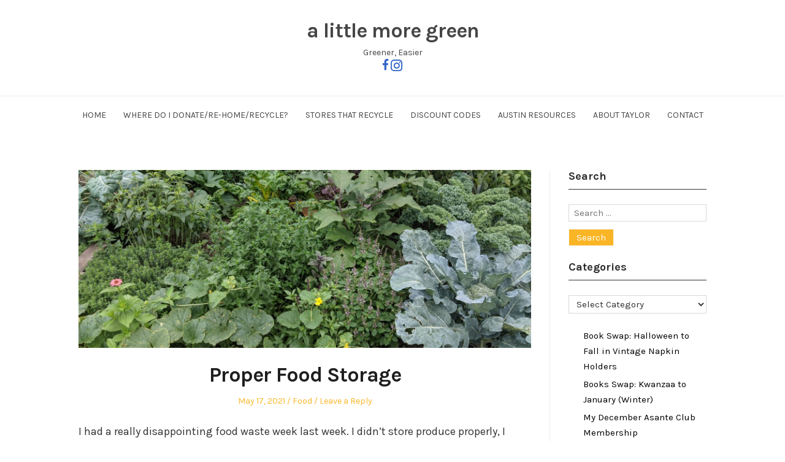

--- FILE ---
content_type: text/html; charset=UTF-8
request_url: https://alittlemore.green/proper-food-storage/
body_size: 12696
content:
<!DOCTYPE html>
<html dir="ltr" lang="en-US" prefix="og: https://ogp.me/ns#" class="no-js">
<head>
	<meta charset="UTF-8" /> 
	<meta name="viewport" content="width=device-width, initial-scale=1" />
	<link rel="profile" href="http://gmpg.org/xfn/11">
		<link rel="pingback" href="https://alittlemore.green/xmlrpc.php">
	    <link rel="stylesheet" href="https://use.fontawesome.com/releases/v5.8.1/css/all.css" integrity="sha384-50oBUHEmvpQ+1lW4y57PTFmhCaXp0ML5d60M1M7uH2+nqUivzIebhndOJK28anvf" crossorigin="anonymous">
	<script>(function(html){html.className = html.className.replace(/\bno-js\b/,'js')})(document.documentElement);</script>
<title>Proper Food Storage - a little more green</title>
	<style>img:is([sizes="auto" i], [sizes^="auto," i]) { contain-intrinsic-size: 3000px 1500px }</style>
	
		<!-- All in One SEO 4.9.3 - aioseo.com -->
	<meta name="description" content="I had a really disappointing food waste week last week. I didn&#039;t store produce properly, I didn&#039;t eat food when I should have, and I had to compost a lot. My first exposure to a comprehensive list of how to store fruit and vegetables was in Plastic-Free: How I Kicked the Plastic Habit and How" />
	<meta name="robots" content="max-image-preview:large" />
	<meta name="author" content="Taylor"/>
	<link rel="canonical" href="https://alittlemore.green/proper-food-storage/" />
	<meta name="generator" content="All in One SEO (AIOSEO) 4.9.3" />
		<meta property="og:locale" content="en_US" />
		<meta property="og:site_name" content="a little more green - Greener, Easier" />
		<meta property="og:type" content="article" />
		<meta property="og:title" content="Proper Food Storage - a little more green" />
		<meta property="og:description" content="I had a really disappointing food waste week last week. I didn&#039;t store produce properly, I didn&#039;t eat food when I should have, and I had to compost a lot. My first exposure to a comprehensive list of how to store fruit and vegetables was in Plastic-Free: How I Kicked the Plastic Habit and How" />
		<meta property="og:url" content="https://alittlemore.green/proper-food-storage/" />
		<meta property="article:published_time" content="2021-05-17T08:25:00+00:00" />
		<meta property="article:modified_time" content="2021-05-17T13:25:48+00:00" />
		<meta name="twitter:card" content="summary_large_image" />
		<meta name="twitter:title" content="Proper Food Storage - a little more green" />
		<meta name="twitter:description" content="I had a really disappointing food waste week last week. I didn&#039;t store produce properly, I didn&#039;t eat food when I should have, and I had to compost a lot. My first exposure to a comprehensive list of how to store fruit and vegetables was in Plastic-Free: How I Kicked the Plastic Habit and How" />
		<script type="application/ld+json" class="aioseo-schema">
			{"@context":"https:\/\/schema.org","@graph":[{"@type":"BlogPosting","@id":"https:\/\/alittlemore.green\/proper-food-storage\/#blogposting","name":"Proper Food Storage - a little more green","headline":"Proper Food Storage","author":{"@id":"https:\/\/alittlemore.green\/author\/user\/#author"},"publisher":{"@id":"https:\/\/alittlemore.green\/#organization"},"image":{"@type":"ImageObject","url":"https:\/\/alittlemore.green\/wp-content\/uploads\/2021\/05\/garden-05-16-21-scaled.jpg","width":2560,"height":1006},"datePublished":"2021-05-17T08:25:00+00:00","dateModified":"2021-05-17T13:25:48+00:00","inLanguage":"en-US","mainEntityOfPage":{"@id":"https:\/\/alittlemore.green\/proper-food-storage\/#webpage"},"isPartOf":{"@id":"https:\/\/alittlemore.green\/proper-food-storage\/#webpage"},"articleSection":"Food"},{"@type":"BreadcrumbList","@id":"https:\/\/alittlemore.green\/proper-food-storage\/#breadcrumblist","itemListElement":[{"@type":"ListItem","@id":"https:\/\/alittlemore.green#listItem","position":1,"name":"Home","item":"https:\/\/alittlemore.green","nextItem":{"@type":"ListItem","@id":"https:\/\/alittlemore.green\/category\/food\/#listItem","name":"Food"}},{"@type":"ListItem","@id":"https:\/\/alittlemore.green\/category\/food\/#listItem","position":2,"name":"Food","item":"https:\/\/alittlemore.green\/category\/food\/","nextItem":{"@type":"ListItem","@id":"https:\/\/alittlemore.green\/proper-food-storage\/#listItem","name":"Proper Food Storage"},"previousItem":{"@type":"ListItem","@id":"https:\/\/alittlemore.green#listItem","name":"Home"}},{"@type":"ListItem","@id":"https:\/\/alittlemore.green\/proper-food-storage\/#listItem","position":3,"name":"Proper Food Storage","previousItem":{"@type":"ListItem","@id":"https:\/\/alittlemore.green\/category\/food\/#listItem","name":"Food"}}]},{"@type":"Organization","@id":"https:\/\/alittlemore.green\/#organization","name":"a little more green","description":"Greener, Easier","url":"https:\/\/alittlemore.green\/"},{"@type":"Person","@id":"https:\/\/alittlemore.green\/author\/user\/#author","url":"https:\/\/alittlemore.green\/author\/user\/","name":"Taylor","image":{"@type":"ImageObject","@id":"https:\/\/alittlemore.green\/proper-food-storage\/#authorImage","url":"https:\/\/secure.gravatar.com\/avatar\/b4c9a289323b21a01c3e940f150eb9b8c542587f1abfd8f0e1cc1ffc5e475514?s=96&d=mm&r=g","width":96,"height":96,"caption":"Taylor"}},{"@type":"WebPage","@id":"https:\/\/alittlemore.green\/proper-food-storage\/#webpage","url":"https:\/\/alittlemore.green\/proper-food-storage\/","name":"Proper Food Storage - a little more green","description":"I had a really disappointing food waste week last week. I didn't store produce properly, I didn't eat food when I should have, and I had to compost a lot. My first exposure to a comprehensive list of how to store fruit and vegetables was in Plastic-Free: How I Kicked the Plastic Habit and How","inLanguage":"en-US","isPartOf":{"@id":"https:\/\/alittlemore.green\/#website"},"breadcrumb":{"@id":"https:\/\/alittlemore.green\/proper-food-storage\/#breadcrumblist"},"author":{"@id":"https:\/\/alittlemore.green\/author\/user\/#author"},"creator":{"@id":"https:\/\/alittlemore.green\/author\/user\/#author"},"image":{"@type":"ImageObject","url":"https:\/\/alittlemore.green\/wp-content\/uploads\/2021\/05\/garden-05-16-21-scaled.jpg","@id":"https:\/\/alittlemore.green\/proper-food-storage\/#mainImage","width":2560,"height":1006},"primaryImageOfPage":{"@id":"https:\/\/alittlemore.green\/proper-food-storage\/#mainImage"},"datePublished":"2021-05-17T08:25:00+00:00","dateModified":"2021-05-17T13:25:48+00:00"},{"@type":"WebSite","@id":"https:\/\/alittlemore.green\/#website","url":"https:\/\/alittlemore.green\/","name":"a little more green","description":"Greener, Easier","inLanguage":"en-US","publisher":{"@id":"https:\/\/alittlemore.green\/#organization"}}]}
		</script>
		<!-- All in One SEO -->

<link rel='dns-prefetch' href='//fonts.googleapis.com' />
<link rel="alternate" type="application/rss+xml" title="a little more green &raquo; Feed" href="https://alittlemore.green/feed/" />
<link rel="alternate" type="application/rss+xml" title="a little more green &raquo; Comments Feed" href="https://alittlemore.green/comments/feed/" />
<link rel="alternate" type="application/rss+xml" title="a little more green &raquo; Proper Food Storage Comments Feed" href="https://alittlemore.green/proper-food-storage/feed/" />
<script type="text/javascript">
/* <![CDATA[ */
window._wpemojiSettings = {"baseUrl":"https:\/\/s.w.org\/images\/core\/emoji\/16.0.1\/72x72\/","ext":".png","svgUrl":"https:\/\/s.w.org\/images\/core\/emoji\/16.0.1\/svg\/","svgExt":".svg","source":{"concatemoji":"https:\/\/alittlemore.green\/wp-includes\/js\/wp-emoji-release.min.js?ver=6.8.3"}};
/*! This file is auto-generated */
!function(s,n){var o,i,e;function c(e){try{var t={supportTests:e,timestamp:(new Date).valueOf()};sessionStorage.setItem(o,JSON.stringify(t))}catch(e){}}function p(e,t,n){e.clearRect(0,0,e.canvas.width,e.canvas.height),e.fillText(t,0,0);var t=new Uint32Array(e.getImageData(0,0,e.canvas.width,e.canvas.height).data),a=(e.clearRect(0,0,e.canvas.width,e.canvas.height),e.fillText(n,0,0),new Uint32Array(e.getImageData(0,0,e.canvas.width,e.canvas.height).data));return t.every(function(e,t){return e===a[t]})}function u(e,t){e.clearRect(0,0,e.canvas.width,e.canvas.height),e.fillText(t,0,0);for(var n=e.getImageData(16,16,1,1),a=0;a<n.data.length;a++)if(0!==n.data[a])return!1;return!0}function f(e,t,n,a){switch(t){case"flag":return n(e,"\ud83c\udff3\ufe0f\u200d\u26a7\ufe0f","\ud83c\udff3\ufe0f\u200b\u26a7\ufe0f")?!1:!n(e,"\ud83c\udde8\ud83c\uddf6","\ud83c\udde8\u200b\ud83c\uddf6")&&!n(e,"\ud83c\udff4\udb40\udc67\udb40\udc62\udb40\udc65\udb40\udc6e\udb40\udc67\udb40\udc7f","\ud83c\udff4\u200b\udb40\udc67\u200b\udb40\udc62\u200b\udb40\udc65\u200b\udb40\udc6e\u200b\udb40\udc67\u200b\udb40\udc7f");case"emoji":return!a(e,"\ud83e\udedf")}return!1}function g(e,t,n,a){var r="undefined"!=typeof WorkerGlobalScope&&self instanceof WorkerGlobalScope?new OffscreenCanvas(300,150):s.createElement("canvas"),o=r.getContext("2d",{willReadFrequently:!0}),i=(o.textBaseline="top",o.font="600 32px Arial",{});return e.forEach(function(e){i[e]=t(o,e,n,a)}),i}function t(e){var t=s.createElement("script");t.src=e,t.defer=!0,s.head.appendChild(t)}"undefined"!=typeof Promise&&(o="wpEmojiSettingsSupports",i=["flag","emoji"],n.supports={everything:!0,everythingExceptFlag:!0},e=new Promise(function(e){s.addEventListener("DOMContentLoaded",e,{once:!0})}),new Promise(function(t){var n=function(){try{var e=JSON.parse(sessionStorage.getItem(o));if("object"==typeof e&&"number"==typeof e.timestamp&&(new Date).valueOf()<e.timestamp+604800&&"object"==typeof e.supportTests)return e.supportTests}catch(e){}return null}();if(!n){if("undefined"!=typeof Worker&&"undefined"!=typeof OffscreenCanvas&&"undefined"!=typeof URL&&URL.createObjectURL&&"undefined"!=typeof Blob)try{var e="postMessage("+g.toString()+"("+[JSON.stringify(i),f.toString(),p.toString(),u.toString()].join(",")+"));",a=new Blob([e],{type:"text/javascript"}),r=new Worker(URL.createObjectURL(a),{name:"wpTestEmojiSupports"});return void(r.onmessage=function(e){c(n=e.data),r.terminate(),t(n)})}catch(e){}c(n=g(i,f,p,u))}t(n)}).then(function(e){for(var t in e)n.supports[t]=e[t],n.supports.everything=n.supports.everything&&n.supports[t],"flag"!==t&&(n.supports.everythingExceptFlag=n.supports.everythingExceptFlag&&n.supports[t]);n.supports.everythingExceptFlag=n.supports.everythingExceptFlag&&!n.supports.flag,n.DOMReady=!1,n.readyCallback=function(){n.DOMReady=!0}}).then(function(){return e}).then(function(){var e;n.supports.everything||(n.readyCallback(),(e=n.source||{}).concatemoji?t(e.concatemoji):e.wpemoji&&e.twemoji&&(t(e.twemoji),t(e.wpemoji)))}))}((window,document),window._wpemojiSettings);
/* ]]> */
</script>
<style id='wp-emoji-styles-inline-css' type='text/css'>

	img.wp-smiley, img.emoji {
		display: inline !important;
		border: none !important;
		box-shadow: none !important;
		height: 1em !important;
		width: 1em !important;
		margin: 0 0.07em !important;
		vertical-align: -0.1em !important;
		background: none !important;
		padding: 0 !important;
	}
</style>
<link rel='stylesheet' id='wp-block-library-css' href='https://alittlemore.green/wp-includes/css/dist/block-library/style.min.css?ver=6.8.3' type='text/css' media='all' />
<style id='classic-theme-styles-inline-css' type='text/css'>
/*! This file is auto-generated */
.wp-block-button__link{color:#fff;background-color:#32373c;border-radius:9999px;box-shadow:none;text-decoration:none;padding:calc(.667em + 2px) calc(1.333em + 2px);font-size:1.125em}.wp-block-file__button{background:#32373c;color:#fff;text-decoration:none}
</style>
<link rel='stylesheet' id='aioseo/css/src/vue/standalone/blocks/table-of-contents/global.scss-css' href='https://alittlemore.green/wp-content/plugins/all-in-one-seo-pack/dist/Lite/assets/css/table-of-contents/global.e90f6d47.css?ver=4.9.3' type='text/css' media='all' />
<style id='global-styles-inline-css' type='text/css'>
:root{--wp--preset--aspect-ratio--square: 1;--wp--preset--aspect-ratio--4-3: 4/3;--wp--preset--aspect-ratio--3-4: 3/4;--wp--preset--aspect-ratio--3-2: 3/2;--wp--preset--aspect-ratio--2-3: 2/3;--wp--preset--aspect-ratio--16-9: 16/9;--wp--preset--aspect-ratio--9-16: 9/16;--wp--preset--color--black: #1f1f1f;--wp--preset--color--cyan-bluish-gray: #abb8c3;--wp--preset--color--white: #ffffff;--wp--preset--color--pale-pink: #f78da7;--wp--preset--color--vivid-red: #cf2e2e;--wp--preset--color--luminous-vivid-orange: #ff6900;--wp--preset--color--luminous-vivid-amber: #fcb900;--wp--preset--color--light-green-cyan: #7bdcb5;--wp--preset--color--vivid-green-cyan: #00d084;--wp--preset--color--pale-cyan-blue: #8ed1fc;--wp--preset--color--vivid-cyan-blue: #0693e3;--wp--preset--color--vivid-purple: #9b51e0;--wp--preset--color--primary: ;--wp--preset--color--secondary: ;--wp--preset--color--dark-gray: #333333;--wp--preset--color--gray: #6e6e6e;--wp--preset--color--light-gray: #d9d9d9;--wp--preset--gradient--vivid-cyan-blue-to-vivid-purple: linear-gradient(135deg,rgba(6,147,227,1) 0%,rgb(155,81,224) 100%);--wp--preset--gradient--light-green-cyan-to-vivid-green-cyan: linear-gradient(135deg,rgb(122,220,180) 0%,rgb(0,208,130) 100%);--wp--preset--gradient--luminous-vivid-amber-to-luminous-vivid-orange: linear-gradient(135deg,rgba(252,185,0,1) 0%,rgba(255,105,0,1) 100%);--wp--preset--gradient--luminous-vivid-orange-to-vivid-red: linear-gradient(135deg,rgba(255,105,0,1) 0%,rgb(207,46,46) 100%);--wp--preset--gradient--very-light-gray-to-cyan-bluish-gray: linear-gradient(135deg,rgb(238,238,238) 0%,rgb(169,184,195) 100%);--wp--preset--gradient--cool-to-warm-spectrum: linear-gradient(135deg,rgb(74,234,220) 0%,rgb(151,120,209) 20%,rgb(207,42,186) 40%,rgb(238,44,130) 60%,rgb(251,105,98) 80%,rgb(254,248,76) 100%);--wp--preset--gradient--blush-light-purple: linear-gradient(135deg,rgb(255,206,236) 0%,rgb(152,150,240) 100%);--wp--preset--gradient--blush-bordeaux: linear-gradient(135deg,rgb(254,205,165) 0%,rgb(254,45,45) 50%,rgb(107,0,62) 100%);--wp--preset--gradient--luminous-dusk: linear-gradient(135deg,rgb(255,203,112) 0%,rgb(199,81,192) 50%,rgb(65,88,208) 100%);--wp--preset--gradient--pale-ocean: linear-gradient(135deg,rgb(255,245,203) 0%,rgb(182,227,212) 50%,rgb(51,167,181) 100%);--wp--preset--gradient--electric-grass: linear-gradient(135deg,rgb(202,248,128) 0%,rgb(113,206,126) 100%);--wp--preset--gradient--midnight: linear-gradient(135deg,rgb(2,3,129) 0%,rgb(40,116,252) 100%);--wp--preset--font-size--small: 16px;--wp--preset--font-size--medium: 20px;--wp--preset--font-size--large: 22px;--wp--preset--font-size--x-large: 42px;--wp--preset--font-size--regular: 18px;--wp--preset--font-size--larger: 28px;--wp--preset--spacing--20: 0.44rem;--wp--preset--spacing--30: 0.67rem;--wp--preset--spacing--40: 1rem;--wp--preset--spacing--50: 1.5rem;--wp--preset--spacing--60: 2.25rem;--wp--preset--spacing--70: 3.38rem;--wp--preset--spacing--80: 5.06rem;--wp--preset--shadow--natural: 6px 6px 9px rgba(0, 0, 0, 0.2);--wp--preset--shadow--deep: 12px 12px 50px rgba(0, 0, 0, 0.4);--wp--preset--shadow--sharp: 6px 6px 0px rgba(0, 0, 0, 0.2);--wp--preset--shadow--outlined: 6px 6px 0px -3px rgba(255, 255, 255, 1), 6px 6px rgba(0, 0, 0, 1);--wp--preset--shadow--crisp: 6px 6px 0px rgba(0, 0, 0, 1);}:where(.is-layout-flex){gap: 0.5em;}:where(.is-layout-grid){gap: 0.5em;}body .is-layout-flex{display: flex;}.is-layout-flex{flex-wrap: wrap;align-items: center;}.is-layout-flex > :is(*, div){margin: 0;}body .is-layout-grid{display: grid;}.is-layout-grid > :is(*, div){margin: 0;}:where(.wp-block-columns.is-layout-flex){gap: 2em;}:where(.wp-block-columns.is-layout-grid){gap: 2em;}:where(.wp-block-post-template.is-layout-flex){gap: 1.25em;}:where(.wp-block-post-template.is-layout-grid){gap: 1.25em;}.has-black-color{color: var(--wp--preset--color--black) !important;}.has-cyan-bluish-gray-color{color: var(--wp--preset--color--cyan-bluish-gray) !important;}.has-white-color{color: var(--wp--preset--color--white) !important;}.has-pale-pink-color{color: var(--wp--preset--color--pale-pink) !important;}.has-vivid-red-color{color: var(--wp--preset--color--vivid-red) !important;}.has-luminous-vivid-orange-color{color: var(--wp--preset--color--luminous-vivid-orange) !important;}.has-luminous-vivid-amber-color{color: var(--wp--preset--color--luminous-vivid-amber) !important;}.has-light-green-cyan-color{color: var(--wp--preset--color--light-green-cyan) !important;}.has-vivid-green-cyan-color{color: var(--wp--preset--color--vivid-green-cyan) !important;}.has-pale-cyan-blue-color{color: var(--wp--preset--color--pale-cyan-blue) !important;}.has-vivid-cyan-blue-color{color: var(--wp--preset--color--vivid-cyan-blue) !important;}.has-vivid-purple-color{color: var(--wp--preset--color--vivid-purple) !important;}.has-black-background-color{background-color: var(--wp--preset--color--black) !important;}.has-cyan-bluish-gray-background-color{background-color: var(--wp--preset--color--cyan-bluish-gray) !important;}.has-white-background-color{background-color: var(--wp--preset--color--white) !important;}.has-pale-pink-background-color{background-color: var(--wp--preset--color--pale-pink) !important;}.has-vivid-red-background-color{background-color: var(--wp--preset--color--vivid-red) !important;}.has-luminous-vivid-orange-background-color{background-color: var(--wp--preset--color--luminous-vivid-orange) !important;}.has-luminous-vivid-amber-background-color{background-color: var(--wp--preset--color--luminous-vivid-amber) !important;}.has-light-green-cyan-background-color{background-color: var(--wp--preset--color--light-green-cyan) !important;}.has-vivid-green-cyan-background-color{background-color: var(--wp--preset--color--vivid-green-cyan) !important;}.has-pale-cyan-blue-background-color{background-color: var(--wp--preset--color--pale-cyan-blue) !important;}.has-vivid-cyan-blue-background-color{background-color: var(--wp--preset--color--vivid-cyan-blue) !important;}.has-vivid-purple-background-color{background-color: var(--wp--preset--color--vivid-purple) !important;}.has-black-border-color{border-color: var(--wp--preset--color--black) !important;}.has-cyan-bluish-gray-border-color{border-color: var(--wp--preset--color--cyan-bluish-gray) !important;}.has-white-border-color{border-color: var(--wp--preset--color--white) !important;}.has-pale-pink-border-color{border-color: var(--wp--preset--color--pale-pink) !important;}.has-vivid-red-border-color{border-color: var(--wp--preset--color--vivid-red) !important;}.has-luminous-vivid-orange-border-color{border-color: var(--wp--preset--color--luminous-vivid-orange) !important;}.has-luminous-vivid-amber-border-color{border-color: var(--wp--preset--color--luminous-vivid-amber) !important;}.has-light-green-cyan-border-color{border-color: var(--wp--preset--color--light-green-cyan) !important;}.has-vivid-green-cyan-border-color{border-color: var(--wp--preset--color--vivid-green-cyan) !important;}.has-pale-cyan-blue-border-color{border-color: var(--wp--preset--color--pale-cyan-blue) !important;}.has-vivid-cyan-blue-border-color{border-color: var(--wp--preset--color--vivid-cyan-blue) !important;}.has-vivid-purple-border-color{border-color: var(--wp--preset--color--vivid-purple) !important;}.has-vivid-cyan-blue-to-vivid-purple-gradient-background{background: var(--wp--preset--gradient--vivid-cyan-blue-to-vivid-purple) !important;}.has-light-green-cyan-to-vivid-green-cyan-gradient-background{background: var(--wp--preset--gradient--light-green-cyan-to-vivid-green-cyan) !important;}.has-luminous-vivid-amber-to-luminous-vivid-orange-gradient-background{background: var(--wp--preset--gradient--luminous-vivid-amber-to-luminous-vivid-orange) !important;}.has-luminous-vivid-orange-to-vivid-red-gradient-background{background: var(--wp--preset--gradient--luminous-vivid-orange-to-vivid-red) !important;}.has-very-light-gray-to-cyan-bluish-gray-gradient-background{background: var(--wp--preset--gradient--very-light-gray-to-cyan-bluish-gray) !important;}.has-cool-to-warm-spectrum-gradient-background{background: var(--wp--preset--gradient--cool-to-warm-spectrum) !important;}.has-blush-light-purple-gradient-background{background: var(--wp--preset--gradient--blush-light-purple) !important;}.has-blush-bordeaux-gradient-background{background: var(--wp--preset--gradient--blush-bordeaux) !important;}.has-luminous-dusk-gradient-background{background: var(--wp--preset--gradient--luminous-dusk) !important;}.has-pale-ocean-gradient-background{background: var(--wp--preset--gradient--pale-ocean) !important;}.has-electric-grass-gradient-background{background: var(--wp--preset--gradient--electric-grass) !important;}.has-midnight-gradient-background{background: var(--wp--preset--gradient--midnight) !important;}.has-small-font-size{font-size: var(--wp--preset--font-size--small) !important;}.has-medium-font-size{font-size: var(--wp--preset--font-size--medium) !important;}.has-large-font-size{font-size: var(--wp--preset--font-size--large) !important;}.has-x-large-font-size{font-size: var(--wp--preset--font-size--x-large) !important;}
:where(.wp-block-post-template.is-layout-flex){gap: 1.25em;}:where(.wp-block-post-template.is-layout-grid){gap: 1.25em;}
:where(.wp-block-columns.is-layout-flex){gap: 2em;}:where(.wp-block-columns.is-layout-grid){gap: 2em;}
:root :where(.wp-block-pullquote){font-size: 1.5em;line-height: 1.6;}
</style>
<link rel='stylesheet' id='blogfeedly-css' href='https://alittlemore.green/wp-content/themes/blogfeedly/style.css?ver=6.8.3' type='text/css' media='all' />
<link rel='stylesheet' id='alittlemoregreen-css' href='https://alittlemore.green/wp-content/themes/alittlemoregreen/style.css?ver=1.0.0' type='text/css' media='all' />
<link rel='stylesheet' id='stsblogfeedly-fonts-css' href='https://fonts.googleapis.com/css?family=Karla%3A400%2C400i%2C700%2C700i' type='text/css' media='all' />
<link rel='stylesheet' id='stsblogfeedly-style-css' href='https://alittlemore.green/wp-content/themes/alittlemoregreen/style.css?ver=6.8.3' type='text/css' media='all' />
<!--[if lt IE 9]>
<link rel='stylesheet' id='stsblogfeedly-ie-css' href='https://alittlemore.green/wp-content/themes/blogfeedly/css/ie.css?ver=1.6.0' type='text/css' media='all' />
<![endif]-->
<!--[if lt IE 9]>
<script type="text/javascript" src="https://alittlemore.green/wp-content/themes/blogfeedly/js/html5.js?ver=3.7.3" id="stsblogfeedly-html5-js"></script>
<![endif]-->
<script type="text/javascript" src="https://alittlemore.green/wp-includes/js/jquery/jquery.min.js?ver=3.7.1" id="jquery-core-js"></script>
<script type="text/javascript" src="https://alittlemore.green/wp-includes/js/jquery/jquery-migrate.min.js?ver=3.4.1" id="jquery-migrate-js"></script>
<link rel="https://api.w.org/" href="https://alittlemore.green/wp-json/" /><link rel="alternate" title="JSON" type="application/json" href="https://alittlemore.green/wp-json/wp/v2/posts/3035" /><link rel="EditURI" type="application/rsd+xml" title="RSD" href="https://alittlemore.green/xmlrpc.php?rsd" />
<meta name="generator" content="WordPress 6.8.3" />
<link rel='shortlink' href='https://alittlemore.green/?p=3035' />
<link rel="alternate" title="oEmbed (JSON)" type="application/json+oembed" href="https://alittlemore.green/wp-json/oembed/1.0/embed?url=https%3A%2F%2Falittlemore.green%2Fproper-food-storage%2F" />
<link rel="alternate" title="oEmbed (XML)" type="text/xml+oembed" href="https://alittlemore.green/wp-json/oembed/1.0/embed?url=https%3A%2F%2Falittlemore.green%2Fproper-food-storage%2F&#038;format=xml" />
<!-- Analytics by WP Statistics - https://wp-statistics.com -->

		<style type="text/css">
		.site-title a,.site-description { color: ; }
		.menu-wrap ul li.menu-item-has-children .sub-menu li, .site-navigation{ border-color: ; }
		#menu-toggle { background-color: ; }
		.site-navigation a,#menu-toggle{ color: ; }
		.archive-list-title, .page-title, .not-found .page-title, .social-title, .comments-title, .tag-links, .parent-post-link, .comment-author .fn, .comment-author .url, .comment-reply-title, .entry-content h1, .entry-content h2, .entry-content h3, .entry-content h4, .entry-content h5, .entry-content h6, .entry-content th, .entry-title, .entry-title a, .entry-title a:hover{ color: ; }
		.entry-meta, .entry-meta *, .entry-meta, .entry-meta *:hover{ color: ; }
		.entry-summary, .comments-area, .comments-area p, .entry-content, .entry-content address, .entry-content dt, .page-content, .page-content p, .entry-content p, .entry-content span, .entry-content div, .entry-content li, .entry-content ul, .entry-content ol, .entry-content td, .entry-content dd, .entry-content blockquote { color: ; }
		.page-content .search-field, .archive-list-title, .comments-area *, .entry-content *{ border-color: ; }
		.archive-list a, .comments-area a, .page .entry-content a, .single .entry-content a, .error404 .entry-content a { color: ; }
		.tag-links a, button:hover, button:focus, button:active, input[type="submit"]:hover, input[type="submit"]:focus, input[type="submit"]:active, input[type="button"]:hover, input[type="button"]:focus, input[type="button"]:active, input[type="reset"]:hover, input[type="reset"]:focus, input[type="reset"]:active, button, input[type="submit"], input[type="button"], input[type="reset"], a.more-link{ background-color: ; }
		button:hover, button:focus, button:active, input[type="submit"]:hover, input[type="submit"]:focus, input[type="submit"]:active, input[type="button"]:hover, input[type="button"]:focus, input[type="button"]:active, input[type="reset"]:hover, input[type="reset"]:focus, input[type="reset"]:active, button, input[type="submit"], input[type="button"], input[type="reset"], a.more-link{ border-color: ; }
		.tag-links a, button:hover, button:focus, button:active, input[type="submit"]:hover, input[type="submit"]:focus, input[type="submit"]:active, input[type="button"]:hover, input[type="button"]:focus, input[type="button"]:active, input[type="reset"]:hover, input[type="reset"]:focus, input[type="reset"]:active, button, input[type="submit"], input[type="button"], input[type="reset"], a.more-link{ color: ; }
		.nav-previous a, .nav-next a, .nav-previous a:hover, .nav-next a:hover,.pagination .page-numbers, .pagination .page-numbers:hover{ background-color: ; }
		.nav-previous a, .nav-next a, .nav-previous a:hover, .nav-next a:hover,.pagination .page-numbers,.pagination .page-numbers:hover{ color: ; }
		.featured-sidebar .widget-title{ color: ; }
		.featured-sidebar *{ color: ; }
		.featured-sidebar a{ color: ; }
		.featured-sidebar .tagcloud a, .featured-sidebar .widget-title, .featured-sidebar *{ border-color: ; }
		.featured-sidebar .widget input[type="submit"]{ background-color: ; }
		.featured-sidebar .widget input[type="submit"]{ color: ; }
				.site-footer{ background-color: ; }
		.site-footer .widget-title{ color: ; }
		.site-footer li, .site-footer ol, .site-footer ul, .site-footer p, .site-footer span, .site-footer div, .site-footer { color: ; }
		.icon-chevron-up:before, .site-footer a{ color: ; }
		.site-footer .tagcloud a, .site-footer *{ border-color: ; }
		.site-footer .widget input[type="submit"] { background-color: ; }
		.site-footer .widget input[type="submit"] { border-color: ; }
		.site-footer .widget input[type="submit"] { color: ; }
		body{ background: ; }
		.site-navigation, .site-header, .site-navigation .menu-wrap{ background: ; }
		.menu-wrap ul li.menu-item-has-children:hover .sub-menu{ background:  !important; }


		</style>
		<link rel="icon" href="https://alittlemore.green/wp-content/uploads/2019/03/cropped-diane-nadler-psychotherapist-favicon-nan-tepper-design-2018-32x32.png" sizes="32x32" />
<link rel="icon" href="https://alittlemore.green/wp-content/uploads/2019/03/cropped-diane-nadler-psychotherapist-favicon-nan-tepper-design-2018-192x192.png" sizes="192x192" />
<link rel="apple-touch-icon" href="https://alittlemore.green/wp-content/uploads/2019/03/cropped-diane-nadler-psychotherapist-favicon-nan-tepper-design-2018-180x180.png" />
<meta name="msapplication-TileImage" content="https://alittlemore.green/wp-content/uploads/2019/03/cropped-diane-nadler-psychotherapist-favicon-nan-tepper-design-2018-270x270.png" />
</head>
<body class="wp-singular post-template-default single single-post postid-3035 single-format-standard wp-theme-blogfeedly wp-child-theme-alittlemoregreen single-author animated-navigation">

<div id="fb-root"></div>
<script async defer crossorigin="anonymous" src="https://connect.facebook.net/en_US/sdk.js#xfbml=1&version=v3.2"></script>
<script async src="https://platform.twitter.com/widgets.js" charset="utf-8"></script>

<div id="page" class="site">
	<header class="site-header">
		<div class="inner">
									<p class="site-title"><a href="https://alittlemore.green/" rel="home">a little more green</a></p>
									<p class="site-description">Greener, Easier</p>
			            <div>
                <a href="https://www.facebook.com/alittlemoregreen" style="text-decoration: none">
                    <i class="fab fa-facebook-f" style="vertical-align: top"></i>
                </a>
                <a href="https://www.instagram.com/alittlemore.green/">
                    <i class="fab fa-instagram" style="font-size: 22px; vertical-align: top"></i>
                </a>
            </div>
		</div> <!-- .inner -->
	</header><!-- .site-header -->
	<nav class="site-navigation" aria-label="Menu">
		<div class="menu-wrap"><ul id="menu-header-menu" class="menu"><li id="menu-item-61" class="menu-item menu-item-type-custom menu-item-object-custom menu-item-home menu-item-61"><a href="http://alittlemore.green/">Home</a></li>
<li id="menu-item-410" class="menu-item menu-item-type-post_type menu-item-object-page menu-item-410"><a href="https://alittlemore.green/where-do-i-donate-recycle/">Where Do I Donate/Re-Home/Recycle?</a></li>
<li id="menu-item-174" class="menu-item menu-item-type-post_type menu-item-object-page menu-item-174"><a href="https://alittlemore.green/stores-that-recycle/">Stores That Recycle</a></li>
<li id="menu-item-4290" class="menu-item menu-item-type-post_type menu-item-object-page menu-item-4290"><a href="https://alittlemore.green/discount-codes/">Discount Codes</a></li>
<li id="menu-item-68" class="menu-item menu-item-type-post_type menu-item-object-page menu-item-68"><a href="https://alittlemore.green/resources/">Austin Resources</a></li>
<li id="menu-item-63" class="menu-item menu-item-type-post_type menu-item-object-page menu-item-63"><a href="https://alittlemore.green/about-taylor/">About Taylor</a></li>
<li id="menu-item-143" class="menu-item menu-item-type-post_type menu-item-object-page menu-item-143"><a href="https://alittlemore.green/contact-information/">Contact</a></li>
</ul></div>		<a href="#" id="menu-toggle" title="Show Menu">Menu</a>
	</nav><!-- .site-navigation -->
<div id="content" class="site-content">
	<!-- If has sidebar start -->
	<main id="main" class="site-main main-with-sidebar inner">
		<div class="main-has-sidebar">
			<!-- If has sidebar end -->
			<article id="post-3035" class="post-3035 post type-post status-publish format-standard has-post-thumbnail hentry category-food">
		<div class="post-thumbnail">
		<img width="1560" height="613" src="https://alittlemore.green/wp-content/uploads/2021/05/garden-05-16-21-1560x613.jpg" class="attachment-post-thumbnail size-post-thumbnail wp-post-image" alt="" decoding="async" fetchpriority="high" srcset="https://alittlemore.green/wp-content/uploads/2021/05/garden-05-16-21-1560x613.jpg 1560w, https://alittlemore.green/wp-content/uploads/2021/05/garden-05-16-21-300x118.jpg 300w, https://alittlemore.green/wp-content/uploads/2021/05/garden-05-16-21-1024x402.jpg 1024w, https://alittlemore.green/wp-content/uploads/2021/05/garden-05-16-21-768x302.jpg 768w, https://alittlemore.green/wp-content/uploads/2021/05/garden-05-16-21-1536x603.jpg 1536w, https://alittlemore.green/wp-content/uploads/2021/05/garden-05-16-21-2048x805.jpg 2048w" sizes="(max-width: 1560px) 100vw, 1560px" />	</div><!-- .post-thumbnail -->
		<header class="entry-header">
		<h1 class="entry-title">Proper Food Storage</h1>		<div class="entry-meta">
			<span class="posted-on"><span class="screen-reader-text">Posted on </span><a href="https://alittlemore.green/proper-food-storage/" rel="bookmark"><time class="entry-date published" datetime="2021-05-17T08:25:00+00:00">May 17, 2021</time><time class="updated" datetime="2021-05-17T13:25:48+00:00">May 17, 2021</time></a></span><span class="entry-author"><span class="author vcard"><span class="screen-reader-text">Author </span><a class="url fn n" href="https://alittlemore.green/author/user/">Taylor</a></span></span><span class="cat-links"><span class="screen-reader-text">Posted in </span><a href="https://alittlemore.green/category/food/" rel="category tag">Food</a></span><span class="comments-link"><a href="https://alittlemore.green/proper-food-storage/#respond">Leave a Reply</a></span>		</div>
	</header><!-- .entry-header -->
	<div class="entry-content">
		
		
<p>I had a really disappointing food waste week last week. I didn&#8217;t store produce properly, I didn&#8217;t eat  food when I should have, and I had to compost a lot. </p>



<p>My first exposure to a comprehensive list of how to store fruit and vegetables was in <a href="https://www.amazon.com/Plastic-Free-How-Kicked-Plastic-Habit/dp/163220665X/ref=as_li_ss_tl?_encoding=UTF8&amp;qid=1475452412&amp;sr=1-1&amp;linkCode=sl1&amp;tag=plasticfreepage-20&amp;linkId=28c23502e309d9234fd2671f16b159c1">Plastic-Free: How I Kicked the Plastic Habit and How You Can Too by Beth Terry</a> which I highly recommend you read if you are interested in getting plastic out of your life and becoming more zero waste, more green. Her blog <a href="https://myplasticfreelife.com/">My Plastic Free Life</a> is also amazing and inspiring with great tips to get started.</p>



<p>I couldn&#8217;t find a link from Beth&#8217;s reference to share with you and the <a href="https://texasfarmersmarket.org/mueller/">Texas Farmers&#8217; Market</a> link on proper produce storage was broken. So, I bring you another Texas <a href="https://agrilifeextension.tamu.edu/library/health-nutrition/safe-storage-of-fresh-fruits-and-vegetables/#:~:text=Store%20them%20in%20the%20refrigerator,produce%20drawer%20of%20the%20refrigerator.">list from Texas A&amp;M AgriLife Extension</a>. For my greens I&#8217;m using single-use plastic zippered bags because I already have them on hand, but if you use a silicone bag or another method for storing your produce, especially leafy things, please share because as you can see from the featured image, we have a lot of greens in our garden.</p>



<p>I recommend planning out your meals, posting that schedule somewhere like the fridge or online, and sticking to it. Maybe keep one or two days flexible for cravings or specials. When I do this consistently we have very little to compost.</p>



<p>I recommend clearing out your fridge so you can see what you have. Think minimalization in the fridge so you can see everything. Create a shelf or area for what needs to be eaten first. Communicate with your family/roommates/etc. too so they can help.</p>



<p>Freeze what you aren&#8217;t going to use right away such as meat. Cook and freeze if that may be quicker and easier later down the line.</p>



<p>If you have to much or don&#8217;t use all of something, check with your neighbors or local <a href="https://www.facebook.com/BuyNothingProject">Buy Nothing Project</a> group to move food along. Try to keep food in its highest use as food before you have to <a href="https://alittlemore.green/composting-questions-and-confusions/">compost it</a>.</p>



<p>I hope that helps your home life. We&#8217;ll be talking more about eating out and restaurants in the future.</p>

                        <style media="screen" type="text/css">
                .fb_iframe_widget > span {
                    vertical-align: baseline !important;
                }
            </style>
            <div>
                <div id="fb-share-button" class="fb-share-button" data-href="https://alittlemore.green/proper-food-storage/" data-layout="button_count" data-size="small">
                    <a target="_blank" href="https://www.facebook.com/sharer/sharer.php?u=https://alittlemore.green/proper-food-storage/&amp;src=sdkpreparse" class="fb-xfbml-parse-ignore"></a>
                </div>
                <a href="https://twitter.com/share?ref_src=twsrc%5Etfw" class="twitter-share-button" data-show-count="false">Tweet</a>
            </div>
            
            			</div><!-- .entry-content -->
						<footer class="entry-footer">
											</footer><!-- .entry-footer -->
		</article><!-- #post -->
	<nav class="navigation post-navigation" aria-label="Posts">
		<h2 class="screen-reader-text">Post navigation</h2>
		<div class="nav-links"><div class="nav-previous"><a href="https://alittlemore.green/lotion-tubes/" rel="prev">&larr; Lotion Tubes</a></div><div class="nav-next"><a href="https://alittlemore.green/kitchen-compost-collectors/" rel="next">Kitchen Compost Collectors &rarr;</a></div></div>
	</nav><div id="comments" class="comments-area">
		<div id="respond" class="comment-respond">
		<h3 id="reply-title" class="comment-reply-title">Leave a Reply <small><a rel="nofollow" id="cancel-comment-reply-link" href="/proper-food-storage/#respond" style="display:none;">Cancel reply</a></small></h3><form action="https://alittlemore.green/wp-comments-post.php" method="post" id="commentform" class="comment-form"><p class="comment-notes"><span id="email-notes">Your email address will not be published.</span> <span class="required-field-message">Required fields are marked <span class="required">*</span></span></p><p class="comment-form-comment"><label for="comment">Comment <span class="required">*</span></label> <textarea id="comment" name="comment" cols="45" rows="8" maxlength="65525" required></textarea></p><p class="comment-form-author"><label for="author">Name <span class="required">*</span></label> <input id="author" name="author" type="text" value="" size="30" maxlength="245" autocomplete="name" required /></p>
<p class="comment-form-email"><label for="email">Email <span class="required">*</span></label> <input id="email" name="email" type="email" value="" size="30" maxlength="100" aria-describedby="email-notes" autocomplete="email" required /></p>
<p class="comment-form-url"><label for="url">Website</label> <input id="url" name="url" type="url" value="" size="30" maxlength="200" autocomplete="url" /></p>
<p class="form-submit"><input name="submit" type="submit" id="submit" class="submit" value="Post Comment" /> <input type='hidden' name='comment_post_ID' value='3035' id='comment_post_ID' />
<input type='hidden' name='comment_parent' id='comment_parent' value='0' />
</p></form>	</div><!-- #respond -->
	</div><!-- .comments-area -->				<!-- If has sidebar start -->
	</div>

<aside id="secondary" class="featured-sidebar widget-area">
	<section id="search-3" class="widget widget_search"><h2 class="widget-title">Search</h2><form role="search" method="get" class="search-form" action="https://alittlemore.green/">
				<label>
					<span class="screen-reader-text">Search for:</span>
					<input type="search" class="search-field" placeholder="Search &hellip;" value="" name="s" />
				</label>
				<input type="submit" class="search-submit" value="Search" />
			</form></section><section id="categories-3" class="widget widget_categories"><h2 class="widget-title">Categories</h2><form action="https://alittlemore.green" method="get"><label class="screen-reader-text" for="cat">Categories</label><select  name='cat' id='cat' class='postform'>
	<option value='-1'>Select Category</option>
	<option class="level-0" value="1">About</option>
	<option class="level-0" value="84">Apartment and Condos</option>
	<option class="level-0" value="9">Children</option>
	<option class="level-0" value="10">Composite Materials</option>
	<option class="level-0" value="16">Composting</option>
	<option class="level-0" value="22">Crafts/Office/School/Meetings</option>
	<option class="level-0" value="30">Food</option>
	<option class="level-0" value="31">Health and Beauty</option>
	<option class="level-0" value="8">Metals</option>
	<option class="level-0" value="627">Outdoors</option>
	<option class="level-0" value="23">Pets</option>
	<option class="level-0" value="7">Plastics</option>
	<option class="level-0" value="34">Products, Places &amp; Reviews</option>
	<option class="level-0" value="6">Recycling</option>
	<option class="level-0" value="521">Reduce</option>
	<option class="level-0" value="531">Repair</option>
	<option class="level-0" value="29">Reusable</option>
	<option class="level-0" value="11">Trash</option>
	<option class="level-0" value="648">Wildlife</option>
	<option class="level-0" value="21">Zero Waste</option>
</select>
</form><script type="text/javascript">
/* <![CDATA[ */

(function() {
	var dropdown = document.getElementById( "cat" );
	function onCatChange() {
		if ( dropdown.options[ dropdown.selectedIndex ].value > 0 ) {
			dropdown.parentNode.submit();
		}
	}
	dropdown.onchange = onCatChange;
})();

/* ]]> */
</script>
</section><section id="block-2" class="widget widget_block widget_recent_entries"><ul class="wp-block-latest-posts__list wp-block-latest-posts"><li><a class="wp-block-latest-posts__post-title" href="https://alittlemore.green/book-swap-halloween-to-fall-in-vintage-napkin-holders/">Book Swap: Halloween to Fall in Vintage Napkin Holders</a></li>
<li><a class="wp-block-latest-posts__post-title" href="https://alittlemore.green/books-swap-kwanzaa-to-january-winter/">Books Swap: Kwanzaa to January (Winter)</a></li>
<li><a class="wp-block-latest-posts__post-title" href="https://alittlemore.green/my-december-asante-club-membership/">My December Asante Club Membership</a></li>
<li><a class="wp-block-latest-posts__post-title" href="https://alittlemore.green/happy-kwanzaa-and-the-kwanzaa-book-swap/">Happy Kwanzaa and the Kwanzaa Book Swap</a></li>
<li><a class="wp-block-latest-posts__post-title" href="https://alittlemore.green/donation-arm-rash-from-trash-bags/">Donation Arm Rash from Trash Bags</a></li>
</ul></section></aside><!-- #secondary -->
<!-- If has sidebar end -->

		</main><!-- .site-main -->
	</div><!-- .site-content -->
			<aside class="social-links">
		<div class="inner">
			<a href="https://www.facebook.com/alittlemoregreen/" class="socnet-link" title="Facebook"><i aria-hidden="true" class="icon-facebook"></i><span class="screen-reader-text">Facebook</span></a><a href="https://www.instagram.com/alittlemore.green/" class="socnet-link" title="Instagram"><i aria-hidden="true" class="icon-instagram"></i><span class="screen-reader-text">Instagram</span></a>		</div><!-- .inner -->
	</aside><!-- .social links -->
		<footer class="site-footer">
		<div class="inner">
			<div class="supplementary">
	<div class="grid">
			<div class="one-fourth">
			<section id="search-2" class="widget widget_search"><form role="search" method="get" class="search-form" action="https://alittlemore.green/">
				<label>
					<span class="screen-reader-text">Search for:</span>
					<input type="search" class="search-field" placeholder="Search &hellip;" value="" name="s" />
				</label>
				<input type="submit" class="search-submit" value="Search" />
			</form></section>
		<section id="recent-posts-2" class="widget widget_recent_entries">
		<h2 class="widget-title">Recent Posts</h2>
		<ul>
											<li>
					<a href="https://alittlemore.green/book-swap-halloween-to-fall-in-vintage-napkin-holders/">Book Swap: Halloween to Fall in Vintage Napkin Holders</a>
									</li>
											<li>
					<a href="https://alittlemore.green/books-swap-kwanzaa-to-january-winter/">Books Swap: Kwanzaa to January (Winter)</a>
									</li>
											<li>
					<a href="https://alittlemore.green/my-december-asante-club-membership/">My December Asante Club Membership</a>
									</li>
					</ul>

		</section><section id="categories-2" class="widget widget_categories"><h2 class="widget-title">Categories</h2><form action="https://alittlemore.green" method="get"><label class="screen-reader-text" for="categories-dropdown-2">Categories</label><select  name='cat' id='categories-dropdown-2' class='postform'>
	<option value='-1'>Select Category</option>
	<option class="level-0" value="1">About&nbsp;&nbsp;(68)</option>
	<option class="level-0" value="84">Apartment and Condos&nbsp;&nbsp;(47)</option>
	<option class="level-0" value="9">Children&nbsp;&nbsp;(157)</option>
	<option class="level-0" value="10">Composite Materials&nbsp;&nbsp;(11)</option>
	<option class="level-0" value="16">Composting&nbsp;&nbsp;(52)</option>
	<option class="level-0" value="22">Crafts/Office/School/Meetings&nbsp;&nbsp;(92)</option>
	<option class="level-0" value="30">Food&nbsp;&nbsp;(121)</option>
	<option class="level-0" value="31">Health and Beauty&nbsp;&nbsp;(53)</option>
	<option class="level-0" value="8">Metals&nbsp;&nbsp;(14)</option>
	<option class="level-0" value="627">Outdoors&nbsp;&nbsp;(9)</option>
	<option class="level-0" value="23">Pets&nbsp;&nbsp;(15)</option>
	<option class="level-0" value="7">Plastics&nbsp;&nbsp;(40)</option>
	<option class="level-0" value="34">Products, Places &amp; Reviews&nbsp;&nbsp;(126)</option>
	<option class="level-0" value="6">Recycling&nbsp;&nbsp;(199)</option>
	<option class="level-0" value="521">Reduce&nbsp;&nbsp;(17)</option>
	<option class="level-0" value="531">Repair&nbsp;&nbsp;(14)</option>
	<option class="level-0" value="29">Reusable&nbsp;&nbsp;(160)</option>
	<option class="level-0" value="11">Trash&nbsp;&nbsp;(39)</option>
	<option class="level-0" value="648">Wildlife&nbsp;&nbsp;(5)</option>
	<option class="level-0" value="21">Zero Waste&nbsp;&nbsp;(78)</option>
</select>
</form><script type="text/javascript">
/* <![CDATA[ */

(function() {
	var dropdown = document.getElementById( "categories-dropdown-2" );
	function onCatChange() {
		if ( dropdown.options[ dropdown.selectedIndex ].value > 0 ) {
			dropdown.parentNode.submit();
		}
	}
	dropdown.onchange = onCatChange;
})();

/* ]]> */
</script>
</section><section id="archives-2" class="widget widget_archive"><h2 class="widget-title">Archives</h2>		<label class="screen-reader-text" for="archives-dropdown-2">Archives</label>
		<select id="archives-dropdown-2" name="archive-dropdown">
			
			<option value="">Select Month</option>
				<option value='https://alittlemore.green/2026/01/'> January 2026 &nbsp;(2)</option>
	<option value='https://alittlemore.green/2025/12/'> December 2025 &nbsp;(11)</option>
	<option value='https://alittlemore.green/2025/11/'> November 2025 &nbsp;(4)</option>
	<option value='https://alittlemore.green/2025/10/'> October 2025 &nbsp;(10)</option>
	<option value='https://alittlemore.green/2025/09/'> September 2025 &nbsp;(7)</option>
	<option value='https://alittlemore.green/2025/08/'> August 2025 &nbsp;(1)</option>
	<option value='https://alittlemore.green/2025/07/'> July 2025 &nbsp;(22)</option>
	<option value='https://alittlemore.green/2025/06/'> June 2025 &nbsp;(17)</option>
	<option value='https://alittlemore.green/2025/05/'> May 2025 &nbsp;(37)</option>
	<option value='https://alittlemore.green/2025/04/'> April 2025 &nbsp;(28)</option>
	<option value='https://alittlemore.green/2025/03/'> March 2025 &nbsp;(12)</option>
	<option value='https://alittlemore.green/2025/02/'> February 2025 &nbsp;(10)</option>
	<option value='https://alittlemore.green/2025/01/'> January 2025 &nbsp;(25)</option>
	<option value='https://alittlemore.green/2024/12/'> December 2024 &nbsp;(21)</option>
	<option value='https://alittlemore.green/2024/11/'> November 2024 &nbsp;(17)</option>
	<option value='https://alittlemore.green/2024/10/'> October 2024 &nbsp;(7)</option>
	<option value='https://alittlemore.green/2024/09/'> September 2024 &nbsp;(1)</option>
	<option value='https://alittlemore.green/2024/08/'> August 2024 &nbsp;(1)</option>
	<option value='https://alittlemore.green/2024/07/'> July 2024 &nbsp;(10)</option>
	<option value='https://alittlemore.green/2024/06/'> June 2024 &nbsp;(7)</option>
	<option value='https://alittlemore.green/2024/05/'> May 2024 &nbsp;(1)</option>
	<option value='https://alittlemore.green/2024/04/'> April 2024 &nbsp;(5)</option>
	<option value='https://alittlemore.green/2024/03/'> March 2024 &nbsp;(4)</option>
	<option value='https://alittlemore.green/2024/02/'> February 2024 &nbsp;(1)</option>
	<option value='https://alittlemore.green/2024/01/'> January 2024 &nbsp;(4)</option>
	<option value='https://alittlemore.green/2023/12/'> December 2023 &nbsp;(3)</option>
	<option value='https://alittlemore.green/2023/11/'> November 2023 &nbsp;(6)</option>
	<option value='https://alittlemore.green/2023/10/'> October 2023 &nbsp;(3)</option>
	<option value='https://alittlemore.green/2023/09/'> September 2023 &nbsp;(5)</option>
	<option value='https://alittlemore.green/2023/08/'> August 2023 &nbsp;(10)</option>
	<option value='https://alittlemore.green/2023/07/'> July 2023 &nbsp;(13)</option>
	<option value='https://alittlemore.green/2023/06/'> June 2023 &nbsp;(6)</option>
	<option value='https://alittlemore.green/2023/04/'> April 2023 &nbsp;(4)</option>
	<option value='https://alittlemore.green/2023/03/'> March 2023 &nbsp;(2)</option>
	<option value='https://alittlemore.green/2023/02/'> February 2023 &nbsp;(1)</option>
	<option value='https://alittlemore.green/2023/01/'> January 2023 &nbsp;(5)</option>
	<option value='https://alittlemore.green/2022/12/'> December 2022 &nbsp;(10)</option>
	<option value='https://alittlemore.green/2022/11/'> November 2022 &nbsp;(1)</option>
	<option value='https://alittlemore.green/2022/09/'> September 2022 &nbsp;(3)</option>
	<option value='https://alittlemore.green/2022/08/'> August 2022 &nbsp;(1)</option>
	<option value='https://alittlemore.green/2022/07/'> July 2022 &nbsp;(1)</option>
	<option value='https://alittlemore.green/2022/06/'> June 2022 &nbsp;(2)</option>
	<option value='https://alittlemore.green/2022/05/'> May 2022 &nbsp;(2)</option>
	<option value='https://alittlemore.green/2022/04/'> April 2022 &nbsp;(6)</option>
	<option value='https://alittlemore.green/2022/03/'> March 2022 &nbsp;(7)</option>
	<option value='https://alittlemore.green/2022/02/'> February 2022 &nbsp;(8)</option>
	<option value='https://alittlemore.green/2022/01/'> January 2022 &nbsp;(9)</option>
	<option value='https://alittlemore.green/2021/12/'> December 2021 &nbsp;(5)</option>
	<option value='https://alittlemore.green/2021/10/'> October 2021 &nbsp;(3)</option>
	<option value='https://alittlemore.green/2021/09/'> September 2021 &nbsp;(4)</option>
	<option value='https://alittlemore.green/2021/08/'> August 2021 &nbsp;(4)</option>
	<option value='https://alittlemore.green/2021/05/'> May 2021 &nbsp;(4)</option>
	<option value='https://alittlemore.green/2021/04/'> April 2021 &nbsp;(13)</option>
	<option value='https://alittlemore.green/2021/03/'> March 2021 &nbsp;(8)</option>
	<option value='https://alittlemore.green/2021/02/'> February 2021 &nbsp;(2)</option>
	<option value='https://alittlemore.green/2021/01/'> January 2021 &nbsp;(6)</option>
	<option value='https://alittlemore.green/2020/12/'> December 2020 &nbsp;(5)</option>
	<option value='https://alittlemore.green/2020/11/'> November 2020 &nbsp;(7)</option>
	<option value='https://alittlemore.green/2020/10/'> October 2020 &nbsp;(5)</option>
	<option value='https://alittlemore.green/2020/09/'> September 2020 &nbsp;(4)</option>
	<option value='https://alittlemore.green/2020/08/'> August 2020 &nbsp;(2)</option>
	<option value='https://alittlemore.green/2020/07/'> July 2020 &nbsp;(4)</option>
	<option value='https://alittlemore.green/2020/06/'> June 2020 &nbsp;(6)</option>
	<option value='https://alittlemore.green/2020/05/'> May 2020 &nbsp;(4)</option>
	<option value='https://alittlemore.green/2020/04/'> April 2020 &nbsp;(7)</option>
	<option value='https://alittlemore.green/2020/03/'> March 2020 &nbsp;(4)</option>
	<option value='https://alittlemore.green/2020/02/'> February 2020 &nbsp;(4)</option>
	<option value='https://alittlemore.green/2020/01/'> January 2020 &nbsp;(8)</option>
	<option value='https://alittlemore.green/2019/12/'> December 2019 &nbsp;(9)</option>
	<option value='https://alittlemore.green/2019/11/'> November 2019 &nbsp;(4)</option>
	<option value='https://alittlemore.green/2019/10/'> October 2019 &nbsp;(3)</option>
	<option value='https://alittlemore.green/2019/09/'> September 2019 &nbsp;(4)</option>
	<option value='https://alittlemore.green/2019/08/'> August 2019 &nbsp;(3)</option>
	<option value='https://alittlemore.green/2019/07/'> July 2019 &nbsp;(4)</option>
	<option value='https://alittlemore.green/2019/06/'> June 2019 &nbsp;(4)</option>
	<option value='https://alittlemore.green/2019/05/'> May 2019 &nbsp;(10)</option>
	<option value='https://alittlemore.green/2019/04/'> April 2019 &nbsp;(14)</option>
	<option value='https://alittlemore.green/2019/03/'> March 2019 &nbsp;(9)</option>

		</select>

			<script type="text/javascript">
/* <![CDATA[ */

(function() {
	var dropdown = document.getElementById( "archives-dropdown-2" );
	function onSelectChange() {
		if ( dropdown.options[ dropdown.selectedIndex ].value !== '' ) {
			document.location.href = this.options[ this.selectedIndex ].value;
		}
	}
	dropdown.onchange = onSelectChange;
})();

/* ]]> */
</script>
</section>		</div>
					</div><!-- .grid -->
</div><!-- .supplementary -->			<div class="site-info">
				<p class="copyright">
									&copy;2026 a little more green			<!-- Delete below lines to remove copyright from footer -->
			<span class="footer-info-right">
				 | WordPress Theme by <a href="https://superbthemes.com/"> Superb WordPress Themes</a>
			</span>
			<!-- Delete above lines to remove copyright from footer -->
						</p>
				<a href="#" id="back-to-top" title="Back To Top"><i aria-hidden="true" class="icon-chevron-up"></i></a>
			</div><!-- .site-info -->
		</div><!-- .inner -->
	</footer><!-- .site-footer -->
</div><!-- .site -->
<script type="speculationrules">
{"prefetch":[{"source":"document","where":{"and":[{"href_matches":"\/*"},{"not":{"href_matches":["\/wp-*.php","\/wp-admin\/*","\/wp-content\/uploads\/*","\/wp-content\/*","\/wp-content\/plugins\/*","\/wp-content\/themes\/alittlemoregreen\/*","\/wp-content\/themes\/blogfeedly\/*","\/*\\?(.+)"]}},{"not":{"selector_matches":"a[rel~=\"nofollow\"]"}},{"not":{"selector_matches":".no-prefetch, .no-prefetch a"}}]},"eagerness":"conservative"}]}
</script>
<script type="text/javascript" src="https://alittlemore.green/wp-includes/js/comment-reply.min.js?ver=6.8.3" id="comment-reply-js" async="async" data-wp-strategy="async"></script>
<script type="text/javascript" src="https://alittlemore.green/wp-content/themes/blogfeedly/js/custom.js?ver=1.6.0" id="stsblogfeedly-script-js"></script>
<script type="text/javascript" id="wp-statistics-tracker-js-extra">
/* <![CDATA[ */
var WP_Statistics_Tracker_Object = {"requestUrl":"https:\/\/alittlemore.green\/wp-json\/wp-statistics\/v2","ajaxUrl":"https:\/\/alittlemore.green\/wp-admin\/admin-ajax.php","hitParams":{"wp_statistics_hit":1,"source_type":"post","source_id":3035,"search_query":"","signature":"2d073820b47590d05f4866966bba5baa","endpoint":"hit"},"option":{"dntEnabled":"","bypassAdBlockers":"","consentIntegration":{"name":null,"status":[]},"isPreview":false,"userOnline":false,"trackAnonymously":false,"isWpConsentApiActive":false,"consentLevel":""},"isLegacyEventLoaded":"","customEventAjaxUrl":"https:\/\/alittlemore.green\/wp-admin\/admin-ajax.php?action=wp_statistics_custom_event&nonce=c0945a4785","onlineParams":{"wp_statistics_hit":1,"source_type":"post","source_id":3035,"search_query":"","signature":"2d073820b47590d05f4866966bba5baa","action":"wp_statistics_online_check"},"jsCheckTime":"60000"};
/* ]]> */
</script>
<script type="text/javascript" src="http://alittlemore.green/wp-content/plugins/wp-statistics/assets/js/tracker.js?ver=14.16" id="wp-statistics-tracker-js"></script>
</body>
</html>